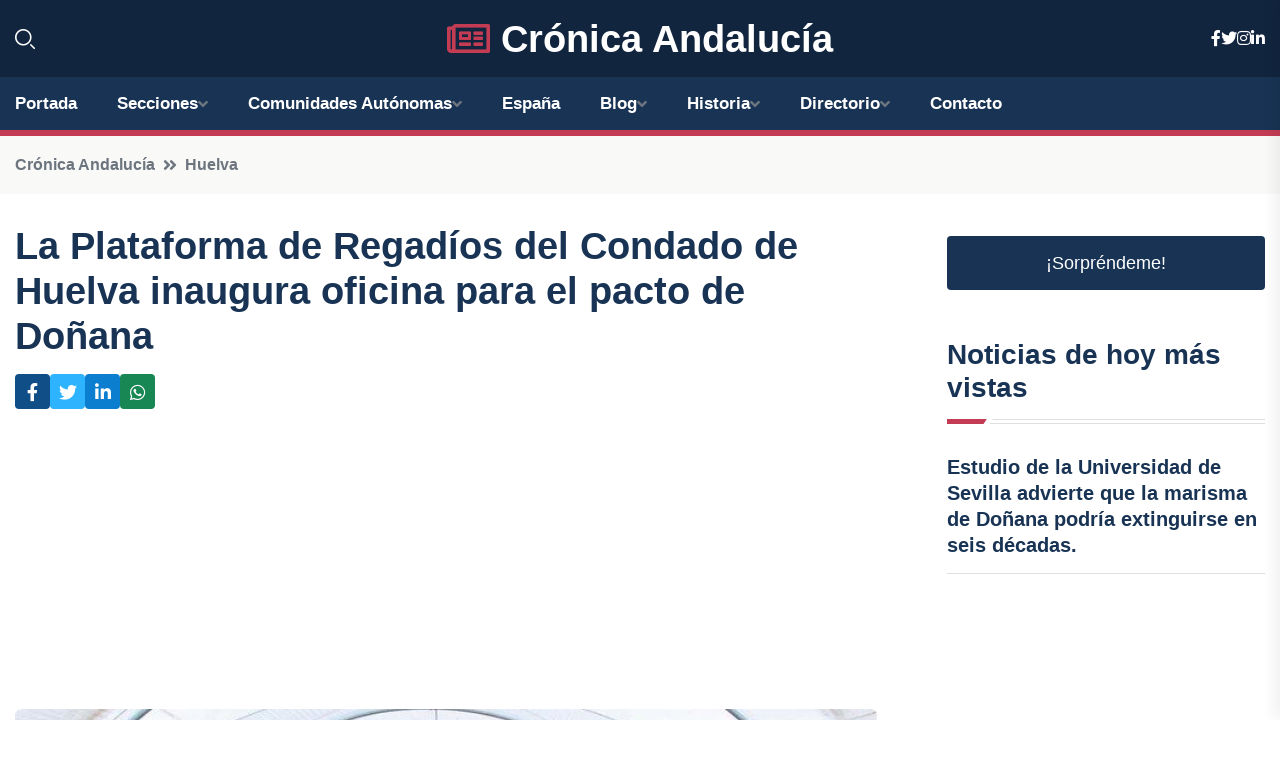

--- FILE ---
content_type: text/html; charset=UTF-8
request_url: https://cronicaandalucia.es/la-plataforma-de-regadios-del-condado-de-huelva-inaugura-oficina-para-el-pacto-de-donana
body_size: 7589
content:


 <!DOCTYPE html>
<html lang="es">
<head>
	    <title>La Plataforma de Regadíos del Condado de Huelva inaugura oficina para el pacto de Doñana</title>
		<!--meta-->
		<meta charset="UTF-8">
		<meta name="viewport" content="width=device-width, initial-scale=1, maximum-scale=5">
		<base href="https://cronicaandalucia.es/">
		        <meta  name="description" content="HUELVA, 21 Ene. - La Plataforma en Defensa de los Regadíos del Condado de Huelva activará este lunes la oficina técnica encargada de centralizar todas las...">
	<!--metas-->
								
<meta property="og:type" content="article">
<meta property="og:title" content="La Plataforma de Regadíos del Condado de Huelva inaugura oficina para el pacto de Doñana">
<meta property="og:description" content="HUELVA, 21 Ene. - La Plataforma en Defensa de los Regadíos del Condado de Huelva activará este lunes la oficina técnica encargada de centralizar todas las...">
<meta property="og:url" content="https://cronicaandalucia.es/la-plataforma-de-regadios-del-condado-de-huelva-inaugura-oficina-para-el-pacto-de-donana">
<meta property="og:site_name" content="cronicaandalucia.es">
<meta property="article:publisher" content="cronicaandalucia.es">
<meta property="article:author" content="cronicaandalucia.es">
<meta property="article:tag" content="Junta de Andalucía">
<meta property="article:tag" content="Doñana">
<meta property="article:tag" content="Agricultura">
<meta property="article:published_time" content="2024-01-22T08:20:36+02:00">
<meta property="article:modified_time" content="2024-01-22T08:20:36+02:00">
<meta property="og:updated_time" content="2024-01-22T08:20:36+02:00">
<meta property="og:image" content="https://cronicaandalucia.es/imagen-aHR0cHM6Ly9pbWcuZXVyb3BhcHJlc3MuZXMvZm90b3dlYi9mb3Rvbm90aWNpYV8yMDI0MDEyMTEwMDU0OF8xMjAwLmpwZw,,.jpg">
<meta property="og:image:secure_url" content="https://cronicaandalucia.es/imagen-aHR0cHM6Ly9pbWcuZXVyb3BhcHJlc3MuZXMvZm90b3dlYi9mb3Rvbm90aWNpYV8yMDI0MDEyMTEwMDU0OF8xMjAwLmpwZw,,.jpg">
<meta property="og:image:width" content="1200">
<meta property="og:image:height" content="800">
<meta name="twitter:card" content="summary_large_image">
<meta name="twitter:description" content="HUELVA, 21 Ene. - La Plataforma en Defensa de los Regadíos del Condado de Huelva activará este lunes la oficina técnica encargada de centralizar todas las...">
<meta name="twitter:title" content="La Plataforma de Regadíos del Condado de Huelva inaugura oficina para el pacto de Doñana">
<meta name="twitter:site" content="cronicaandalucia.es">
<meta name="twitter:image" content="https://cronicaandalucia.es/imagen-aHR0cHM6Ly9pbWcuZXVyb3BhcHJlc3MuZXMvZm90b3dlYi9mb3Rvbm90aWNpYV8yMDI0MDEyMTEwMDU0OF8xMjAwLmpwZw,,.jpg">
<meta name="twitter:creator" content="cronicaandalucia.es">

		<!--style-->

	

	<!--favicon-->
<link rel="apple-touch-icon" sizes="57x57" href="logos/faviconcronica/apple-icon-57x57.png">
<link rel="apple-touch-icon" sizes="60x60" href="logos/faviconcronica/apple-icon-60x60.png">
<link rel="apple-touch-icon" sizes="72x72" href="logos/faviconcronica/apple-icon-72x72.png">
<link rel="apple-touch-icon" sizes="76x76" href="logos/faviconcronica/apple-icon-76x76.png">
<link rel="apple-touch-icon" sizes="114x114" href="logos/faviconcronica/apple-icon-114x114.png">
<link rel="apple-touch-icon" sizes="120x120" href="logos/faviconcronica/apple-icon-120x120.png">
<link rel="apple-touch-icon" sizes="144x144" href="logos/faviconcronica/apple-icon-144x144.png">
<link rel="apple-touch-icon" sizes="152x152" href="logos/faviconcronica/apple-icon-152x152.png">
<link rel="apple-touch-icon" sizes="180x180" href="logos/faviconcronica/apple-icon-180x180.png">
<link rel="icon" type="image/png" sizes="192x192"  href="logos/faviconcronica/android-icon-192x192.png">
<link rel="icon" type="image/png" sizes="32x32" href="logos/faviconcronica/favicon-32x32.png">
<link rel="icon" type="image/png" sizes="96x96" href="logos/faviconcronica/favicon-96x96.png">
<link rel="icon" type="image/png" sizes="16x16" href="logos/faviconcronica/favicon-16x16.png">
<link rel="manifest" href="logos/faviconcronica/manifest.json">
<meta name="msapplication-TileColor" content="#ffffff">
<meta name="msapplication-TileImage" content="logos/faviconcronica/ms-icon-144x144.png">
<meta name="theme-color" content="#ffffff">


<link rel="stylesheet" href="assets/css/bootstrap.min.css">

        <link rel="stylesheet" href="assets/css/fontawesome-all.min.css">
        <link rel="stylesheet" href="assets/css/flaticon.css">
		<link rel="stylesheet" href="assets/css/default.css">
        <link rel="stylesheet" href="assets/css/style.css">
        <link rel="stylesheet" href="assets/css/responsive.css">

		<style>
			:root { --tg-primary-color: #C33C54}




svg {
  display: block;

  margin:-5px 0 -5px;
}



.adsbygoogle, .google-auto-placed{
  display: flex;
  justify-content: center;
  align-items: center;
  min-height: 380px;

}


@media(min-width: 500px) {
  .adsbygoogle, .google-auto-placed {
  display: flex;
  justify-content: center;
  align-items: center;
  min-height: 280px;

}
}

.adsbygoogle-noablate{
  min-height: 126px!important;
}

.column-order {
  --count: 2;
  column-count: var(--count);
  column-gap: 10%;
}

.column-order>div {
  width: 100%;
}

@media screen and (max-width: 992px) {
  .column-order {
    --count: 2;
  }
}

@media screen and (max-width: 576px) {
  .column-order {
    --count: 1;
  }
}


			</style>

<script async src="https://pagead2.googlesyndication.com/pagead/js/adsbygoogle.js?client=ca-pub-8178564232918506"
     crossorigin="anonymous"></script>
<link rel="canonical" href="https://cronicaandalucia.es/la-plataforma-de-regadios-del-condado-de-huelva-inaugura-oficina-para-el-pacto-de-donana">

</head><script type="application/ld+json">
{
   "@context": "https://schema.org",
   "@type": "NewsArticle",
   "url": "https://cronicaandalucia.es/la-plataforma-de-regadios-del-condado-de-huelva-inaugura-oficina-para-el-pacto-de-donana",
   "publisher":{
      "@type":"Organization",
      "name":"Crónica Andalucía"
    
   },
   "headline": "La Plataforma de Regadíos del Condado de Huelva inaugura oficina para el pacto de Doñana",
   "mainEntityOfPage": "https://cronicaandalucia.es/la-plataforma-de-regadios-del-condado-de-huelva-inaugura-oficina-para-el-pacto-de-donana",
   "articleBody": "",
   "image":[
    ""
   ],
   "datePublished":"2024-01-22T08:20:36+02:00"
}
</script>

<script type="application/ld+json">{
    "@context": "https://schema.org/",
    "@type": "CreativeWorkSeries",
    "name": "La Plataforma de Regadíos del Condado de Huelva inaugura oficina para el pacto de Doñana",
    "aggregateRating": {
        "@type": "AggregateRating",
        "ratingValue": "5",
        "bestRating": "5",
        "ratingCount": ""
    }}
</script>

       
                      
<body>

<!-- preloader -->
<div id="preloader">
    <div class="loader-inner">
        <div id="loader">
            <h2 id="bg-loader">Crónica Andalucía<span>.</span></h2>
            <h2 id="fg-loader">Crónica Andalucía<span>.</span></h2>
        </div>
    </div>
</div>
<!-- preloader-end -->



<!-- Scroll-top -->
<button class="scroll-top scroll-to-target" data-target="html">
    <i class="fas fa-angle-up"></i>
</button>
<!-- Scroll-top-end-->

<!-- header-area -->
<header class="header-style-five">
    <div id="header-fixed-height"></div>
    <div class="header-logo-area-three">
        <div class="container">
            <div class="row align-items-center">
                <div class="col-lg-2">
                    <div class="hl-left-side-three">
                                           <div class="header-search">
                            <a href="https://cronicaandalucia.es/la-plataforma-de-regadios-del-condado-de-huelva-inaugura-oficina-para-el-pacto-de-donana#" class="search-open-btn"><i class="flaticon-search"></i></a>
                        </div>
                                            </div>
                </div>




                <div class="col-lg-8">
                    <div class="logo text-center">
                        
                    <a href="https://cronicaandalucia.es"><i class="far fa-newspaper" style="color: var(--tg-primary-color);"></i>&nbsp;Crónica Andalucía</a>
                    </div>
                </div>
                <div class="col-lg-2">
                    <div class="header-top-social">
                        <ul class="list-wrap">
                            <li><a href="#"><i class="fab fa-facebook-f"></i></a></li>
                            <li><a href="#"><i class="fab fa-twitter"></i></a></li>
                            <li><a href="#"><i class="fab fa-instagram"></i></a></li>
                            <li><a href="#"><i class="fab fa-linkedin-in"></i></a></li>
                        </ul>
                    </div>
                </div>
            </div>
        </div>
    </div>
    <div id="sticky-header" class="menu-area menu-style-two menu-style-five">
        <div class="container">
            <div class="row">
                <div class="col-12">
                    <div class="menu-wrap">
                        <div class="row align-items-center">
                      
                                <div class="logo d-none">
                                    <a href="https://cronicaandalucia.es">Crónica Andalucía</a>
                                </div>
                                <div class="navbar-wrap main-menu d-none d-lg-flex">
                                    <ul class="navigation">
                               
                    
                                    <li><a href="https://cronicaandalucia.es">Portada</a></li>
          
              
       
              
                        <li class="menu-item-has-children"><a href="https://cronicaandalucia.es/la-plataforma-de-regadios-del-condado-de-huelva-inaugura-oficina-para-el-pacto-de-donana#">Secciones</a>
                        <ul class="sub-menu">
                          <li><a href="almeria">Almería</a></li>
    <li><a href="cadiz">Cádiz</a></li>
    <li><a href="cordoba">Córdoba</a></li>
    <li><a href="granada">Granada</a></li>
    <li><a href="huelva">Huelva</a></li>
    <li><a href="jaen">Jaén</a></li>
    <li><a href="malaga">Málaga</a></li>
    <li><a href="sevilla">Sevilla</a></li>
                                 </ul>
                    
                </li>
         

                                        
                                            <li class="menu-item-has-children"><a href="https://cronicaandalucia.es/la-plataforma-de-regadios-del-condado-de-huelva-inaugura-oficina-para-el-pacto-de-donana#">Comunidades Autónomas</a>
                        <ul class="sub-menu">
                             <li><a  href="https://cronicaespaña.es">España</a></li>
                 <li><a  href="https://cronicaandalucia.es">Andalucía</a></li>
                 <li><a  href="https://cronicaaragon.es">Aragón</a></li>
                 <li><a  href="https://cronicaasturias.es">Asturias</a></li>
                 <li><a  href="https://cronicabaleares.es">Baleares</a></li>
                 <li><a  href="https://cronicacanarias.es">Canarias</a></li>
                 <li><a  href="https://cronicacantabria.es">Cantabria</a></li>
                 <li><a  href="https://cronicacastillalamancha.es">Castilla La-Mancha</a></li>
                 <li><a  href="https://cronicacastillayleon.es">Castilla y León</a></li>
                 <li><a  href="https://cronicacataluna.es">Cataluña</a></li>
                 <li><a  href="https://cronicaextremadura.es">Extremadura</a></li>
                 <li><a  href="https://cronicagalicia.es">Galicia</a></li>
                 <li><a  href="https://cronicalarioja.es">La Rioja</a></li>
                 <li><a  href="https://cronicamadrid.es">Madrid</a></li>
                 <li><a  href="https://cronicamurcia.es">Murcia</a></li>
                 <li><a  href="https://cronicanavarra.es">Navarra</a></li>
                 <li><a  href="https://cronicapaisvasco.es">País Vasco</a></li>
                 <li><a  href="https://cronicavalencia.es">Comunidad Valenciana</a></li>
                               </ul>
                    
                </li>
                
                                        <li><a href="https://24hespaña.es">España</a></li>
            
            <li class="menu-item-has-children"><a href="https://cronicaandalucia.es/blog">Blog</a>
            <ul class="sub-menu">
            
                            <li><a href="blog">Portada</a></li>

    <li><a href="blog/cultura">Cultura</a></li>
    
    <li><a href="blog/historia">Historia</a></li>
    
    <li><a href="blog/gastronomia">Gastronomía</a></li>
    
    <li><a href="blog/turismo">Turismo</a></li>
    
    <li><a href="blog/fiestas-y-tradiciones">Fiestas y tradiciones</a></li>
    
    <li><a href="blog/arte-y-diseno">Arte y diseño</a></li>
    
    <li><a href="blog/deporte">Deporte</a></li>
    
    <li><a href="blog/medio-ambiente">Medio ambiente</a></li>
    
    <li><a href="blog/politica-y-sociedad">Política y sociedad</a></li>
    
    <li><a href="blog/economia-y-negocios">Economía y negocios</a></li>
                        
                </ul>
                        </li>

                        <li class="menu-item-has-children"><a href="https://cronicaandalucia.es/historia">Historia</a>
            <ul class="sub-menu">
                        
    <li><a href="historia/prehistoria">Prehistoria</a></li>
    
    <li><a href="historia/colonizacion-fenicia">Colonización fenicia</a></li>
    
    <li><a href="historia/dominio-romano">Dominio romano</a></li>
    
    <li><a href="historia/invasiones-germanicas">Invasiones germánicas</a></li>
    
    <li><a href="historia/conquista-musulmana">Conquista musulmana</a></li>
    
    <li><a href="historia/emirato-independiente-de-cordoba">Emirato independiente de Córdoba</a></li>
    
    <li><a href="historia/califato-de-cordoba">Califato de Córdoba</a></li>
    
    <li><a href="historia/taifas">Taifas</a></li>
    
    <li><a href="historia/reino-nazari-de-granada">Reino nazarí de Granada</a></li>
    
    <li><a href="historia/reyes-catolicos">Reyes Católicos</a></li>
    
    <li><a href="historia/epoca-moderna">Época moderna</a></li>
    
    <li><a href="historia/siglo-xix">Siglo XIX</a></li>
    
    <li><a href="historia/siglo-xx">Siglo XX</a></li>
    
    <li><a href="historia/actualidad">Actualidad</a></li>
    </ul></li>


<li class="menu-item-has-children"><a href="https://cronicaandalucia.es/la-plataforma-de-regadios-del-condado-de-huelva-inaugura-oficina-para-el-pacto-de-donana#">Directorio</a>
                        <ul class="sub-menu">
                          <li><a href="https://cronicaandalucia.es/directorio/almeria">Empresas de Almería</a></li>
    <li><a href="https://cronicaandalucia.es/directorio/cadiz">Empresas de Cádiz</a></li>
    <li><a href="https://cronicaandalucia.es/directorio/cordoba">Empresas de Córdoba</a></li>
    <li><a href="https://cronicaandalucia.es/directorio/granada">Empresas de Granada</a></li>
    <li><a href="https://cronicaandalucia.es/directorio/huelva">Empresas de Huelva</a></li>
    <li><a href="https://cronicaandalucia.es/directorio/jaen">Empresas de Jaén</a></li>
    <li><a href="https://cronicaandalucia.es/directorio/malaga">Empresas de Málaga</a></li>
    <li><a href="https://cronicaandalucia.es/directorio/sevilla">Empresas de Sevilla</a></li>
          
                       </ul>
                    
                </li>



                                        <li><a href="https://cronicaandalucia.es/contacto">Contacto</a></li>
                                    </ul>
                                </div>
                    
                        </div>
                        <div class="mobile-nav-toggler"><i class="fas fa-bars"></i></div>
                    </div>

                    <!-- Mobile Menu  -->
                    <div class="mobile-menu" style="height: 100% !important;">
                        <nav class="menu-box">
                            <div class="close-btn"><i class="fas fa-times"></i></div>
                            <div class="nav-logo">
                               
                            </div>
                            <div class="nav-logo d-none">
                       
                            </div>
                            <div class="mobile-search">
                                <form action="#">
                                    <input type="text" placeholder="Search here...">
                                    <button><i class="flaticon-search"></i></button>
                                </form>
                            </div>
                            <div class="menu-outer">
                                <!--Here Menu Will Come Automatically Via Javascript / Same Menu as in Header-->
                            </div>
                            <div class="social-links">
                                <ul class="clearfix list-wrap">
                                    <li><a href="#"><i class="fab fa-facebook-f"></i></a></li>
                                    <li><a href="#"><i class="fab fa-twitter"></i></a></li>
                                    <li><a href="#"><i class="fab fa-instagram"></i></a></li>
                                    <li><a href="#"><i class="fab fa-linkedin-in"></i></a></li>
                                    <li><a href="#"><i class="fab fa-youtube"></i></a></li>
                                </ul>
                            </div>
                        </nav>
                    </div>
                    <div class="menu-backdrop"></div>
                    <!-- End Mobile Menu -->
                   
                </div>
            </div>
        </div>

    </div>
   
    <!-- header-search -->
    <div class="search__popup">
        <div class="container">
            <div class="row">
                <div class="col-12">
                    <div class="search__wrapper">
                        <div class="search__close">
                            <button type="button" class="search-close-btn">
                                <svg width="18" height="18" viewBox="0 0 18 18" fill="none" xmlns="http://www.w3.org/2000/svg">
                                    <path d="M17 1L1 17" stroke="currentColor" stroke-width="1.5" stroke-linecap="round" stroke-linejoin="round"></path>
                                    <path d="M1 1L17 17" stroke="currentColor" stroke-width="1.5" stroke-linecap="round" stroke-linejoin="round"></path>
                                </svg>
                            </button>
                        </div>
                        <div class="search__form">
                            <form method="get" action="search.php">
                                <div class="search__input">
                                    <input class="search-input-field" type="text" name="q" value="" placeholder="Realiza tu búsqueda...">
                                    <input type="hidden" id="lang" name="lang" value="es">
                                    <span class="search-focus-border"></span>
                                    <button>
                                        <svg width="20" height="20" viewBox="0 0 20 20" fill="none" xmlns="http://www.w3.org/2000/svg">
                                            <path d="M9.55 18.1C14.272 18.1 18.1 14.272 18.1 9.55C18.1 4.82797 14.272 1 9.55 1C4.82797 1 1 4.82797 1 9.55C1 14.272 4.82797 18.1 9.55 18.1Z" stroke="currentColor" stroke-width="1.5" stroke-linecap="round" stroke-linejoin="round"></path>
                                            <path d="M19.0002 19.0002L17.2002 17.2002" stroke="currentColor" stroke-width="1.5" stroke-linecap="round" stroke-linejoin="round"></path>
                                        </svg>
                                    </button>
                                </div>
                            </form>
                        </div>
                    </div>
                </div>
            </div>
        </div>
    </div>
    <div class="search-popup-overlay"></div>
    <!-- header-search-end -->

  
</header>
<!-- header-area-end -->


      <main class="fix">
    <div class="breadcrumb-area">
                <div class="container">
                    <div class="row">
                        <div class="col-lg-12">
                            <div class="breadcrumb-content">
                                <nav aria-label="breadcrumb">
                                    <ol class="breadcrumb">
                                        <li class="breadcrumb-item"><a href="./">Crónica Andalucía</a></li>
                                        <li class="breadcrumb-item" aria-current="page"><a href="huelva">Huelva</a></li>
                                    </ol>
                                </nav>
                            </div>
                        </div>
                    </div>
                </div>
            </div>
      
            <section class="blog-details-area pt-30 pb-60">
                <div class="container">
                    <div class="author-inner-wrap">
                        <div class="row justify-content-center">
                            <div class="col-70">
                                <div class="blog-details-wrap">
                                    <div class="blog-details-content">
                                        <div class="blog-details-content-top">
                                            <h1 class="title">La Plataforma de Regadíos del Condado de Huelva inaugura oficina para el pacto de Doñana</h1>
                                            <div class="bd-content-inner">
                                            



   





                                                <div class="blog-details-social">
                                                    <ul class="list-wrap">
                                                        <li>    <a aria-label="Compartir en Facebook" href="https://www.facebook.com/sharer.php?u=https://cronicaandalucia.es/la-plataforma-de-regadios-del-condado-de-huelva-inaugura-oficina-para-el-pacto-de-donana">
<i class="fab fa-facebook-f"></i></a></li>
                                                        <li>    <a aria-label="Compartir en Twitter" href="https://twitter.com/share?text=La Plataforma de Regadíos del Condado de Huelva inaugura oficina para el pacto de Doñana&url=https://cronicaandalucia.es/la-plataforma-de-regadios-del-condado-de-huelva-inaugura-oficina-para-el-pacto-de-donana&hashtags=JuntadeAndalucía,Doñana,Agricultura">
<i class="fab fa-twitter"></i></a></li>
                                                        <li>    <a aria-label="Compartir en LinkedIn" href="https://www.linkedin.com/shareArticle?mini=true&url=https://cronicaandalucia.es/la-plataforma-de-regadios-del-condado-de-huelva-inaugura-oficina-para-el-pacto-de-donana&title=La Plataforma de Regadíos del Condado de Huelva inaugura oficina para el pacto de Doñana&source=Crónica Andalucía">
<i class="fab fa-linkedin-in"></i></a></li>
                                                        <li>    <a aria-label="Compartir en Whatsapp" href="whatsapp://send?&text=La Plataforma de Regadíos del Condado de Huelva inaugura oficina para el pacto de Doñana https://cronicaandalucia.es/la-plataforma-de-regadios-del-condado-de-huelva-inaugura-oficina-para-el-pacto-de-donana" data-action="share/whatsapp/share">
<i class="fab fa-whatsapp"></i></a></li>
                                                      
                                                    </ul>
                                                </div>
                                            </div>
                                        </div>

                                        <!-- horizontal adaptable -->
<ins class="adsbygoogle"
     style="display:block"
     data-ad-client="ca-pub-8178564232918506"
     data-ad-slot="5316597285"
     data-ad-format="inline"
     data-full-width-responsive="false"></ins>
<script>
     (adsbygoogle = window.adsbygoogle || []).push({});
</script>
                                         
                                            
                                            <div class="blog-details-thumb">
                                            <img src="https://cronicaandalucia.es/imagen-aHR0cHM6Ly9pbWcuZXVyb3BhcHJlc3MuZXMvZm90b3dlYi9mb3Rvbm90aWNpYV8yMDI0MDEyMTEwMDU0OF84MDAuanBn.webp" width="800" height="534" alt="La Plataforma de Regadíos del Condado de Huelva inaugura oficina para el pacto de Doñana">
                                        </div>

                                         
                
            <p>HUELVA, 21 Ene. - La Plataforma en Defensa de los Regadíos del Condado de Huelva activará este lunes la oficina técnica encargada de centralizar todas las tareas de atención a los agricultores --información, asesoramiento, recogida de solicitudes, etc.-- para acogerse al acuerdo por Doñana, firmado por el Gobierno de España y la Junta de Andalucía el pasado 27 de noviembre.</p>

<p>Esta oficina atenderá mediante cita previa a los agricultores interesados. Esto fue comunicado este martes a los agricultores en una asamblea multitudinaria en la que la plataforma reunió a representantes del Gobierno central, la subdelegada del Gobierno, María José Rico, y la senadora María Eugenia Limón; y del Gobierno andaluz, con el parlamentario Manuel Andrés González y el delegado provincial de Agricultura, Ganadería y Pesca, Álvaro Burgos. También estuvieron los alcaldes de Bonares, Juan Antonio García, de Lucena del Puerto, Álvaro Regidor, y de Rociana, Paco Pérez.</p>

<p>Asimismo, previo a la asamblea, la plataforma organizó una reunión de trabajo en la que se plantearon criterios comunes para desarrollar el acuerdo de Doñana, que contará con la Plataforma como única interlocutora para recoger documentación y su traslado a las administraciones para estudiar caso a caso.</p>

<p>Así, Limón ha asegurado que "todos los pasos que se den, estarán consensuados con los agricultores", en relación a la redacción del texto legal y ha subrayado que cerrarán "una reunión en Madrid con el secretario de Estado de Medio Ambiente, Hugo Morán".</p>

<p>Por su parte, González remarcó que están "en fase de redacción de la convocatoria y se contará con la opinión de los agricultores a la hora de buscar soluciones". Este pacto, ha indicado, "viene a solventar un problema de fondo".</p>

<p>Por otro lado, la plataforma ha hecho pública una renovación de cargos dentro de la Junta Directiva. Romualdo Macías ha agotado su mandato de cuatro años como presidente y le releva Javier Gutiérrez, que es el actual presidente.<br /></p>
                                       <div class="blog-details-bottom">
                                            <div class="row align-items-center">
                                                   
                                                    <div class="post-tags">
                                                        <h5 class="title">Tags:</h5>
                                                        <ul class="list-wrap">
                                                                               <li> <a href="tag/Junta-de-Andalucía">Junta de Andalucía</a></li>
                   
                                   
                   
                   
                                   
                                                                  <li> <a href="tag/Doñana">Doñana</a></li>
                   
                                   
                   
                   
                                   
                                                                  <li> <a href="tag/Agricultura">Agricultura</a></li>
                   
                                   
                   
                   
                                   
                                                              </ul>
                                       
                   </div>
                                      <div class="blog-details-bottom">
                   <div class="post-tags">
                                                        <h5 class="title">Categoría:</h5>
                                                        <ul class="list-wrap">
                                                
                   
                   <li><a  href="huelva">Huelva</a></li>

                   </ul>
                                       
               

                  
                                                        
                                                       
                                                    </div>
                                                </div>
                                                
                                            </div>
                                        </div>
                                    </div>
                                    </div>
                            </div>
                            <div class="col-30">
                                <div class="sidebar-wrap">
                                    <div class="sidebar-widget sidebar-widget-two">
                                    
<a class="btn btn-lg  d-block mb-5" role="button" href="rand.php" style="text-align: center;">¡Sorpréndeme!</a>

<div class="widget-title mb-30"><h6 class="title">Noticias de hoy más vistas</h6>
    <div class="section-title-line"></div>
</div>
                                        <div class="hot-post-wrap">


                                        


	        <div class="stories-post">

		
<div class="hot-post-item">
                                                <div class="hot-post-content">
    <h4 class="post-title"><a href="estudio-de-la-universidad-de-sevilla-advierte-que-la-marisma-de-donana-podria-extinguirse-en-seis-decadas">Estudio de la Universidad de Sevilla advierte que la marisma de Doñana podría extinguirse en seis décadas.</a></h4>
                                                </div>
                                            </div>
  
        </div>
       


							

				
         
   
		
         
 
<!-- vertical adaptable -->
<ins class="adsbygoogle"
     style="display:block"
     data-ad-client="ca-pub-8178564232918506"
     data-ad-slot="5320019560"
     data-ad-format="inline"
     data-full-width-responsive="false"></ins>
<script>
     (adsbygoogle = window.adsbygoogle || []).push({});
</script>     
  
            
 </div>
                                    </div>
                                    
                                    <div class="sidebar-widget sidebar-widget-two">
                                        <div class="sidebar-newsletter">
                                            <div class="icon"><i class="flaticon-envelope"></i></div>
                                            <h4 class="title">Newsletter</h4>
                                            <p>Entérate de las últimas noticias cómodamente desde tu mail.</p>
                                            <div class="sidebar-newsletter-form-two">
                                                <form method="post" action="newsletter">
                                                    <div class="form-grp">
                                                        <input type="text" id="nombre" name="nombre" placeholder="Escribe tu Nombre" required>
                                                        <input type="email" id="email" name="email" placeholder="Escribe tu e-mail" class="mt-2" required>
                                                        <button type="submit" class="btn">Suscríbete</button>
                                                    </div>
                                                    <div class="form-check">
                                                        <input type="checkbox" class="form-check-input" id="checkbox" required>
                                                        <label for="checkbox">Estoy de acuerdo con los términos y condiciones</label>
                                      
                                                        <input type="text" class="form-control" id="foo" name="foo" style="display: none;">

                                                    </div>
                                                </form>
                                            </div>
                                        </div>
                                    </div>    

                                                  
                                </div>
                            </div>
                        </div>
                    </div>
                </div>
            </section>    


     

     
   
    
        </div>  </div>  </div>
      
        
        

                    <!-- newsletter-area -->
            <section class="newsletter-area-three">
                <div class="container">
                    <div class="row">
                        <div class="col-lg-12">
                            <div class="newsletter-wrap-three">
                                <div class="newsletter-content">
                                    <h2 class="title">Suscríbete a nuestro Newsletter</h2>
                                </div>
                                <div class="newsletter-form">
                                <form method="post" action="./newsletter">
                                        <div class="form-grp">
                                        <input type="text" name="nombre" placeholder="Nombre" required>
                                        </div>
                                        <div class="form-grp">
                                        <input type="email" name="email" placeholder="E-mail"  required>
                                        </div>
                                        <input type="text" class="form-control" name="foo" style="display: none;">
                                        <button type="submit" class="btn">Enviar</button>
                                    </form>
                                </div>
                                <div class="newsletter-social">
                                    <h4 class="title">Síguenos:</h4>
                                    <ul class="list-wrap">
                                        <li><a href="#"><i class="fab fa-facebook-f"></i></a></li>
                                        <li><a href="#"><i class="fab fa-twitter"></i></a></li>
                                        <li><a href="#"><i class="fab fa-instagram"></i></a></li>
                                        <li><a href="#"><i class="fab fa-linkedin-in"></i></a></li>
                                    </ul>
                                </div>
                            </div>
                        </div>
                    </div>
                </div>
            </section>
            <!-- newsletter-area-end -->

        </main>
        <!-- main-area-end -->


        <!-- footer-area -->
        <footer>
            <div class="footer-area">
                <div class="footer-top">
                    <div class="container">
                        <div class="row">
                            <div class="col-lg-6 col-md-7">
                                <div class="footer-widget">
                                <h4 class="fw-title">Crónica Andalucía</h4>
                                    <div class="footer-content">
                                    </div>
                                </div>
                            </div>
      
                            <div class="col-lg-6 col-md-4 col-sm-6">
                                <div class="footer-widget">
                                    <h4 class="fw-title">Legal</h4>
                                    <div class="footer-link-wrap">
                                        <ul class="list-wrap">
                                        <li><a href="aviso-legal.html">Aviso Legal</a></li>
        <li><a href="politica-de-cookies.html">Política de Cookies</a></li>
        <li><a href="politica-de-privacidad.html">Política de Privacidad</a></li>
        <li><a href="contacto">Contacto</a></li>
                                        </ul>
                                    </div>
                                </div>
                            </div>
                         
                        </div>
                    </div>
                </div>
                <div class="footer-bottom">
                    <div class="container">
                        <div class="row">
                            <div class="col-md-9">
                                <div class="footer-bottom-menu">
                                    <ul class="list-wrap">

                

        <li><a rel="nofollow noopener noreferrer" href="privacy" target="_blank">Privacy policy</a> </li>  
        <li><a href="https://agentetutor.ai/" target="_blank">Agente tutor</a> </li>  

                                   
                                    </ul>
                                </div>
                            </div>
                            <div class="col-md-3">
                                <div class="copyright-text">
                                    <p>Copyright &copy; 2025 Crónica Andalucía</p>
                                </div>
                            </div>
                        </div>
                    </div>
                </div>
            </div>
        </footer>


   
    




    <script src="assets/js/vendor/jquery-3.6.0.min.js"></script>
        <script src="assets/js/bootstrap.min.js"></script>





        <script src="assets/js/main.js"></script>






  <script defer src="https://static.cloudflareinsights.com/beacon.min.js/vcd15cbe7772f49c399c6a5babf22c1241717689176015" integrity="sha512-ZpsOmlRQV6y907TI0dKBHq9Md29nnaEIPlkf84rnaERnq6zvWvPUqr2ft8M1aS28oN72PdrCzSjY4U6VaAw1EQ==" data-cf-beacon='{"version":"2024.11.0","token":"a8f6a184e7e34fe085fd417b3d6d1943","r":1,"server_timing":{"name":{"cfCacheStatus":true,"cfEdge":true,"cfExtPri":true,"cfL4":true,"cfOrigin":true,"cfSpeedBrain":true},"location_startswith":null}}' crossorigin="anonymous"></script>
</body>




</html>

--- FILE ---
content_type: text/html; charset=utf-8
request_url: https://www.google.com/recaptcha/api2/aframe
body_size: 269
content:
<!DOCTYPE HTML><html><head><meta http-equiv="content-type" content="text/html; charset=UTF-8"></head><body><script nonce="cEBNFUEjFZU8DWyZumNqSA">/** Anti-fraud and anti-abuse applications only. See google.com/recaptcha */ try{var clients={'sodar':'https://pagead2.googlesyndication.com/pagead/sodar?'};window.addEventListener("message",function(a){try{if(a.source===window.parent){var b=JSON.parse(a.data);var c=clients[b['id']];if(c){var d=document.createElement('img');d.src=c+b['params']+'&rc='+(localStorage.getItem("rc::a")?sessionStorage.getItem("rc::b"):"");window.document.body.appendChild(d);sessionStorage.setItem("rc::e",parseInt(sessionStorage.getItem("rc::e")||0)+1);localStorage.setItem("rc::h",'1768465833993');}}}catch(b){}});window.parent.postMessage("_grecaptcha_ready", "*");}catch(b){}</script></body></html>